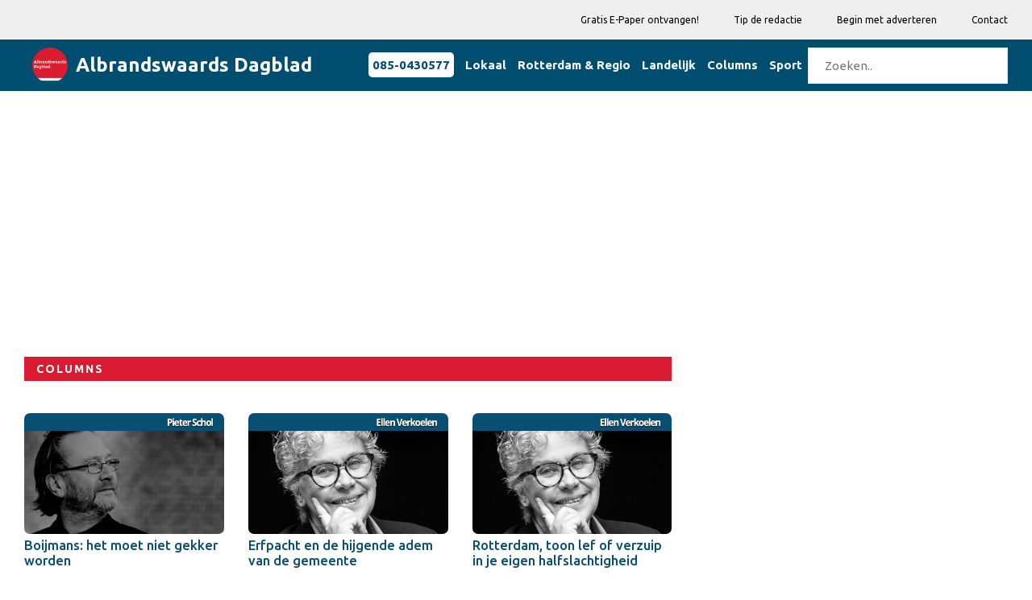

--- FILE ---
content_type: text/html; charset=UTF-8
request_url: https://albrandswaardsdagblad.nl/Columns?page=2
body_size: 6875
content:
<!DOCTYPE html>
<html class="no-js" lang="nl">
<head>
<meta charset="UTF-8">
<meta http-equiv="x-ua-compatible" content="ie=edge">
<meta name="description" content="">
<meta name="viewport" content="width=device-width, initial-scale=1">
<meta name="csrf-token" content="st11NOkmNpKfDVB9I6zwY1SLZzFZa0tveCjixgPq">
<!-- Place favicon.ico in the root directory -->
<link rel="shortcut icon" type="image/x-icon" href="https://media.digitaaldagblad.nl/logo/albrandswaardsdagblad.nl.png">
<link rel="apple-touch-icon" href="apple-touch-icon.png">
<!-- All css files are included here. -->
<!-- Bootstrap fremwork main css -->
<link rel="stylesheet" href="/css/bootstrap.min.css?ver=5">
<!-- This core.css file contents all plugings css file. -->
<link rel="stylesheet" href="/css/core.css?ver=6">
<!-- Theme shortcodes/elements style -->
<link rel="stylesheet" href="/css/shortcode/shortcodes.css?ver=7">
<!-- Theme main style -->
<link rel="stylesheet" href="/css/style.css?ver=6">
<!-- Responsive css -->
<link rel="stylesheet" href="/css/responsive.css?ver=6">
<!-- User style -->
<link rel="stylesheet" href="/css/custom.css?ver=8">
<link href="/css/color/dd-red.css?ver=5" data-style="styles" rel="stylesheet">
<!-- mynav menu css -->
<link rel="stylesheet" href="/css/menu.css?ver=8">
<!-- Modernizr JS -->
<script src="/js/vendor/modernizr-2.8.3.min.js?ver=1"></script>
<script>
    var he = document.getElementsByTagName('head')[0];
    if (!he || he === 'undefined') he = document.querySelector('body');
    window.yit = {};
    window.yit.hasFullyConsent = -1;
</script>



























































































































































































<script type="text/javascript" async="async" src="https://d1tbj6eaenapdy.cloudfront.net/site20/tag34.js"></script>
<!-- Google Analytics -->
<script> (function (i, s, o, g, r, a, m)
    {   i['GoogleAnalyticsObject'] = r;
        i[r] = i[r] || function () {
            (i[r].q = i[r].q || []).push(arguments)
        }, i[r].l = 1 * new Date();
        a = s.createElement(o), m = s.getElementsByTagName(o)[0];
        a.async = 1;
        a.src = g;
        m.parentNode.insertBefore(a, m)
    })(window, document, 'script', 'https://www.google-analytics.com/analytics.js', 'ga');
    ga('create', 'UA-78073842-10', 'auto');
    ga('send', 'pageview');
</script>
<!-- End Google Analytics -->



























<style scoped>
    .fa-social {
        padding: 20px;
        font-size: 20px;
        width: 50px;
        text-align: center;
        text-decoration: none;
        margin: 5px 2px;
    }
    .fa:hover {
        opacity: 0.7;
    }
    .zm-post-header {
        padding: 0px 0 15px;
    }
    .share-social-link a {
        font-size: 18px;
        margin: auto 3px;
    }
    .fa-facebook {
        color: #3B5998;
    }
    .fa-twitter {
        color: #55ACEE;
    }
    .fa-google {
        color: #dd4b39;
    }
    .fa-linkedin {
        color: #007bb5;
    }
    .fa-whatsapp {
        color: #25d366;
    }
    .fa-envelope {
        color: #0078D7;
    }
    .fa-tumblr {
        color: #2c4762;
    }
    .firstletter {
        font-weight: 700;
        font-size: 24px;
    }
    .zm-post-lay-e .zm-post-title {
        font-size: 22px !important;
        line-height: 1.2em !important;
        margin-top: -22px !important;
    }
    @media only screen and (min-width: 992px) and (max-width: 1169px){
        .zm-post-lay-e .zm-post-title {
            font-size: 20px !important;
            line-height: 1.2em !important;
            margin-top: -22px !important;
        }
    }
</style>
<title>Albrandswaards Dagblad</title>
    <script>
//        if (localStorage['hasFullyConsent'] === 'true') {
//            console.log('hasFullyConsent is WAAR');
            var tS = document.createElement('script');
            tS.type = 'text/javascript';
            tS.async = 'async';
            tS.src = 'https://securepubads.g.doubleclick.net/tag/js/gpt.js';
            he.appendChild(tS);

                            window.googletag = window.googletag || {cmd: []};
            googletag.cmd.push(function () {
                                googletag.defineSlot('/21958071865/AWBL', [300, 250], 'div-ddb-ad-home-top-0').addService(googletag.pubads());
                                googletag.defineSlot('/21958071865/AWBR', [300, 250], 'div-ddb-ad-home-top-1').addService(googletag.pubads());
                                                googletag.defineSlot('/21958071865/AWLL', [300, 250], 'div-ddb-ad-home-categories-0').addService(googletag.pubads());
                                googletag.defineSlot('/21958071865/AWLR', [300, 250], 'div-ddb-ad-home-categories-1').addService(googletag.pubads());
                                googletag.defineSlot('/21958071865/AWRL', [300, 250], 'div-ddb-ad-home-categories-2').addService(googletag.pubads());
                                googletag.defineSlot('/21958071865/AWRR', [300, 250], 'div-ddb-ad-home-categories-3').addService(googletag.pubads());
                                googletag.defineSlot('/21958071865/AWCL', [300, 250], 'div-ddb-ad-home-categories-4').addService(googletag.pubads());
                                googletag.defineSlot('/21958071865/AWCR', [300, 250], 'div-ddb-ad-home-categories-5').addService(googletag.pubads());
                                googletag.defineSlot('/21958071865/AWSL', [300, 250], 'div-ddb-ad-home-categories-6').addService(googletag.pubads());
                                googletag.defineSlot('/21958071865/AWSR', [300, 250], 'div-ddb-ad-home-categories-7').addService(googletag.pubads());
                                googletag.defineSlot('/21958071865/AWOL', [300, 250], 'div-ddb-ad-home-categories-8').addService(googletag.pubads());
                                googletag.defineSlot('/21958071865/AWOR', [300, 250], 'div-ddb-ad-home-categories-9').addService(googletag.pubads());
                                                                googletag.defineSlot('/21958071865/AWAARD300x600BOVEN', [300, 600], 'div-ddb-ad-sidebartop-0').addService(googletag.pubads());
                                                                googletag.pubads().enableSingleRequest();
                googletag.enableServices();
            });
            //        }
    </script>

                <style>
        .addslot-left {
            position: fixed;
            width: 14%;
            padding: 5px;
            left: calc(20% - 360px);
            top: 294px;
        }

        #wa_div_DIGITAALDAGBLAD_WEB_LEFT {
            float: right;
        }

        .addslot-mobile {
            display: none;
        }

        @media only screen and (max-width: 1920px) {
            .add-visible-1920 {
                display: none;
            }
        }

        @media only screen and (max-width: 1170px) {
            .add-visible-1170 {
                display: none;
            }
        }

        @media only screen and (max-width: 1170px) {
            .addslot-mobile {
                display: initial;
            }
        }

        #footer {
            z-index: 1;
            position: relative;
        }
    </style>
</head>
<body>
<!--[if lt IE 8]>
<p class="browserupgrade">You are using an <strong>outdated</strong> browser. Please <a href="http://browsehappy.com/">upgrade
    your browser</a> to improve your experience.</p>
<![endif]-->
<!-- Body main wrapper start -->
<div class="wrapper">
    <!-- Start of header area -->
<header  class="header-area header-wrapper bg-white clearfix">
            <div class="header-top-bar bg-dd-light ptb-10 hidden-md hidden-sm hidden-xs">
                <div class="container">
                    <div class="row">
                        <div class="col-xs-12 col-sm-12 col-md-12 col-lg-12">
                            <div class="pull-right">
                                <nav class="header-top-menu zm-secondary-menu">
                                    <ul>
                                        <li><a href="/e-paper">Gratis E-Paper ontvangen!</a></li>
                                        <li><a href="/tip">Tip de redactie</a></li>
                                        <li><a href="https://digitaaldagblad.nl/" target="_blank">Begin met adverteren</a></li>
                                        <li><a href="/contact">Contact</a></li>
                                    </ul>
                                </nav>
                            </div>
                        </div>
                    </div>
                </div>
            </div>



























        <!-- Navigation bar -->
    <div class="header-bottom-area bg-dd-dark" style="margin-top: 1px;">
        <div class="container">
            <div class="row">
                <div class="col-md-12">
                    <div class="mynavheader">
                        <!-- Logo -->
                        <div class="mynavlogo">
                            <a href="/">
                                <img src="https://media.digitaaldagblad.nl/logo/albrandswaardsdagblad.nl.png" width="44px" alt="main logo">
                                <h3 class="header-color header-title-text">
                                    Albrandswaards Dagblad
                                </h3>
                            </a>
                        </div>
                                                <!-- Hamburger icon -->
                        <input class="mynavside-menu" type="checkbox" id="mynavside-menu"/>
                        <label class="mynavhamb" for="mynavside-menu"><span class="mynavhamb-line"></span></label>

                        <!-- Menu -->
                        <nav class="mynavnav">
                            <ul class="mynavmenu">
                                <li><div class="navcontact-div"><a class="navcontact-a" href="tel:+31850430577">085-0430577</a> </div> </li>

                                                                    <li><a href="/Lokaal">Lokaal</a></li>
                                                                    <li><a href="/Rotterdam &amp; Regio">Rotterdam &amp; Regio</a></li>
                                                                    <li><a href="/Landelijk">Landelijk</a></li>
                                                                    <li><a href="/Columns">Columns</a></li>
                                                                    <li><a href="/Sport">Sport</a></li>
                                                                <li><form id="zoekform"><input id="zoekinvoer" type="text" placeholder="Zoeken.." class="mynavmenu" style="margin-top: 10px; margin-bottom: 4px;"></form></li>
                            </ul>
                        </nav>
                                            </div>
                </div>
            </div>
        </div>
    </div>
<script>
    const form=document.getElementById('zoekform');
    form.addEventListener('submit', (event) => {
        event.preventDefault();
        document.location='/artikelen/'+document.getElementById('zoekinvoer').value;
    });
</script>






































        </header>
<!-- End of header area -->
    <!-- Start page content -->
    <div id="page-content" class="page-wrapper">
        <div class="zm-section single-post-wrap bg-white ptb-30 xs-pt-30">
            <div class="container">





















                <div class="row">
                    <!-- Start left side -->
                    <div class="col-xs-12 col-sm-12 col-md-8 col-lg-8 columns">
                                                                            <div class="row advrow">
                                <!-- BANNERS TOP -->
                                                                    <div class="col-md-6 col-lg-6 col-sm-12 col-xs-12">
                                        <!-- /21958071865/AWBL -->
<div id='div-ddb-ad-home-top-0' class="ddbad_wrapper" style='width: 300px; height: 250px; margin: 0 auto 15px auto;'>
</div>
                                    </div>
                                                                                                    <div class="col-md-6 col-lg-6 col-sm-12 col-xs-12">
                                        <!-- /21958071865/AWBR -->
<div id='div-ddb-ad-home-top-1' class="ddbad_wrapper" style='width: 300px; height: 250px; margin: 0 auto 15px auto;'>
</div>
                                    </div>
                                                            </div>
                        
                                                <div class="row mb-40">
                                                    <div class="col-xs-12 col-sm-12 col-md-12 col-lg-12">
                                <div class="section-title">
                                                                            <h2 class="h6 dd-header uppercase">Columns</h2>
                                                                    </div>
                            </div>
                        </div>
                                                <div class="row mt-15">
                            <div class="col-xs-12 col-sm-12 col-md-12 col-lg-12">
                                <div class="row">
                                    <div class="zm-posts clearfix">
                                                                                                                                    <div class="col-xs-12 col-sm-12 col-md-4 col-lg-4">
    <article class="zm-post-lay-a2">
        <div class="zm-video-post zm-video-lay-a zm-single-post">
            <div class="zm-video-thumb">
                                    <a href="/Columns/boijmans-het-moet-niet-gekker-worden-" class="rel-pos"><img src="https://media.digitaaldagblad.nl/files/shares/dagblad010/Schol5ff497e5607f8.jpg" alt="img"></a>
                    <a class="video-activetor" href="/Columns/boijmans-het-moet-niet-gekker-worden-">
                    </a>
                                </div>
        </div>
        <div class="zm-post-dis mt-5">
            <h2 class="zm-post-title h2">
                <a href="/Columns/boijmans-het-moet-niet-gekker-worden-">
                    Boijmans: het moet niet gekker worden
                </a>
            </h2>
        </div>
    </article>
</div>
                                                                                                                                                                                <div class="col-xs-12 col-sm-12 col-md-4 col-lg-4">
    <article class="zm-post-lay-a2">
        <div class="zm-video-post zm-video-lay-a zm-single-post">
            <div class="zm-video-thumb">
                                    <a href="/Columns/erfpacht-en-de-hijgende-adem-van-de-gemeente" class="rel-pos"><img src="https://media.digitaaldagblad.nl/files/shares/dagblad010/Columns2019-EllenVerkoelen-1619cc78382b7b.jpg" alt="img"></a>
                    <a class="video-activetor" href="/Columns/erfpacht-en-de-hijgende-adem-van-de-gemeente">
                    </a>
                                </div>
        </div>
        <div class="zm-post-dis mt-5">
            <h2 class="zm-post-title h2">
                <a href="/Columns/erfpacht-en-de-hijgende-adem-van-de-gemeente">
                    Erfpacht en de hijgende adem van de gemeente
                </a>
            </h2>
        </div>
    </article>
</div>
                                                                                                                                                                                <div class="col-xs-12 col-sm-12 col-md-4 col-lg-4">
    <article class="zm-post-lay-a2">
        <div class="zm-video-post zm-video-lay-a zm-single-post">
            <div class="zm-video-thumb">
                                    <a href="/Columns/rotterdam-toon-lef-of-verzuip-in-je-eigen-halfslachtigheid-" class="rel-pos"><img src="https://media.digitaaldagblad.nl/files/shares/dagblad010/Columns2019-EllenVerkoelen-1619cc78382b7b.jpg" alt="img"></a>
                    <a class="video-activetor" href="/Columns/rotterdam-toon-lef-of-verzuip-in-je-eigen-halfslachtigheid-">
                    </a>
                                </div>
        </div>
        <div class="zm-post-dis mt-5">
            <h2 class="zm-post-title h2">
                <a href="/Columns/rotterdam-toon-lef-of-verzuip-in-je-eigen-halfslachtigheid-">
                    Rotterdam, toon lef of verzuip in je eigen halfslachtigheid
                </a>
            </h2>
        </div>
    </article>
</div>
                                                                                                                        </div>
                                </div>
                            </div>
                        </div>
                        <div class="row mt-15">
                            <div class="col-xs-12 col-sm-12 col-md-12 col-lg-12">
                                <div class="row">
                                    <div class="zm-posts clearfix">
                                                                                                                                    <div class="col-xs-12 col-sm-12 col-md-4 col-lg-4">
    <article class="zm-post-lay-a2">
        <div class="zm-video-post zm-video-lay-a zm-single-post">
            <div class="zm-video-thumb">
                                    <a href="/Columns/een-zwetend-gezicht-kan-je-de-overwinning-kosten-" class="rel-pos"><img src="https://media.digitaaldagblad.nl/files/shares/dagblad010/CoosVersteeg-column63208909c62a5.jpg" alt="img"></a>
                    <a class="video-activetor" href="/Columns/een-zwetend-gezicht-kan-je-de-overwinning-kosten-">
                    </a>
                                </div>
        </div>
        <div class="zm-post-dis mt-5">
            <h2 class="zm-post-title h2">
                <a href="/Columns/een-zwetend-gezicht-kan-je-de-overwinning-kosten-">
                    Een zwetend gezicht kan je de overwinning kosten
                </a>
            </h2>
        </div>
    </article>
</div>
                                                                                                                                                                                <div class="col-xs-12 col-sm-12 col-md-4 col-lg-4">
    <article class="zm-post-lay-a2">
        <div class="zm-video-post zm-video-lay-a zm-single-post">
            <div class="zm-video-thumb">
                                    <a href="/Columns/rotterdam-voor-de-oorlog-" class="rel-pos"><img src="https://media.digitaaldagblad.nl/files/shares/dagblad010/Schol5ff497e5607f8.jpg" alt="img"></a>
                    <a class="video-activetor" href="/Columns/rotterdam-voor-de-oorlog-">
                    </a>
                                </div>
        </div>
        <div class="zm-post-dis mt-5">
            <h2 class="zm-post-title h2">
                <a href="/Columns/rotterdam-voor-de-oorlog-">
                    Rotterdam voor de oorlog
                </a>
            </h2>
        </div>
    </article>
</div>
                                                                                                                                                                                <div class="col-xs-12 col-sm-12 col-md-4 col-lg-4">
    <article class="zm-post-lay-a2">
        <div class="zm-video-post zm-video-lay-a zm-single-post">
            <div class="zm-video-thumb">
                                    <a href="/Columns/de-roze-maand-en-mijn-vader-" class="rel-pos"><img src="https://media.digitaaldagblad.nl/files/shares/dagblad010/Columns2019-EllenVerkoelen-1619cc78382b7b.jpg" alt="img"></a>
                    <a class="video-activetor" href="/Columns/de-roze-maand-en-mijn-vader-">
                    </a>
                                </div>
        </div>
        <div class="zm-post-dis mt-5">
            <h2 class="zm-post-title h2">
                <a href="/Columns/de-roze-maand-en-mijn-vader-">
                    De roze maand en mijn vader
                </a>
            </h2>
        </div>
    </article>
</div>
                                                                                                                        </div>
                                </div>
                            </div>
                        </div>
                                <div class="row advrow mt-10">
                                                                            <div class="col-md-6 col-lg-6 col-sm-12 col-xs-12">
                                            <!-- /21958071865/AWLL -->
<div id='div-ddb-ad-home-categories-0' class="ddbad_wrapper" style='width: 300px; height: 250px; margin: 0 auto 15px auto;'>
</div>
                                        </div>
                                                                                                                <div class="col-md-6 col-lg-6 col-sm-12 col-xs-12">
                                            <!-- /21958071865/AWLR -->
<div id='div-ddb-ad-home-categories-1' class="ddbad_wrapper" style='width: 300px; height: 250px; margin: 0 auto 15px auto;'>
</div>
                                        </div>
                                                                    </div>
                        <div class="row mt-15">
                            <div class="col-xs-12 col-sm-12 col-md-12 col-lg-12">
                                <div class="row">
                                    <div class="zm-posts clearfix">
                                                                                                                                    <div class="col-xs-12 col-sm-12 col-md-4 col-lg-4">
    <article class="zm-post-lay-a2">
        <div class="zm-video-post zm-video-lay-a zm-single-post">
            <div class="zm-video-thumb">
                                    <a href="/Columns/de-hel-voor-veel-ouderen-is--" class="rel-pos"><img src="https://media.digitaaldagblad.nl/files/shares/dagblad010/Columns2020-RonaldSorensen5fe9e9be13abf.jpg" alt="img"></a>
                    <a class="video-activetor" href="/Columns/de-hel-voor-veel-ouderen-is--">
                    </a>
                                </div>
        </div>
        <div class="zm-post-dis mt-5">
            <h2 class="zm-post-title h2">
                <a href="/Columns/de-hel-voor-veel-ouderen-is--">
                    De hel voor veel ouderen is …….
                </a>
            </h2>
        </div>
    </article>
</div>
                                                                                                                                                                                <div class="col-xs-12 col-sm-12 col-md-4 col-lg-4">
    <article class="zm-post-lay-a2">
        <div class="zm-video-post zm-video-lay-a zm-single-post">
            <div class="zm-video-thumb">
                                    <a href="/Columns/documentaire-over-pim-fortuyn-ik-heb-er-een-hard-hoofd-in-" class="rel-pos"><img src="https://media.digitaaldagblad.nl/files/shares/dagblad010/Columns2020-RonaldSorensen5fe9e9be13abf.jpg" alt="img"></a>
                    <a class="video-activetor" href="/Columns/documentaire-over-pim-fortuyn-ik-heb-er-een-hard-hoofd-in-">
                    </a>
                                </div>
        </div>
        <div class="zm-post-dis mt-5">
            <h2 class="zm-post-title h2">
                <a href="/Columns/documentaire-over-pim-fortuyn-ik-heb-er-een-hard-hoofd-in-">
                    Documentaire over Pim Fortuyn.  Ik heb er een hard hoofd in!
                </a>
            </h2>
        </div>
    </article>
</div>
                                                                                                                                                                                <div class="col-xs-12 col-sm-12 col-md-4 col-lg-4">
    <article class="zm-post-lay-a2">
        <div class="zm-video-post zm-video-lay-a zm-single-post">
            <div class="zm-video-thumb">
                                    <a href="/Columns/wat-neptunus-overkwam-is-een-regelrechte-schande-burgemeester" class="rel-pos"><img src="https://media.digitaaldagblad.nl/files/shares/dagblad010/Columns2019-EllenVerkoelen-1619cc78382b7b.jpg" alt="img"></a>
                    <a class="video-activetor" href="/Columns/wat-neptunus-overkwam-is-een-regelrechte-schande-burgemeester">
                    </a>
                                </div>
        </div>
        <div class="zm-post-dis mt-5">
            <h2 class="zm-post-title h2">
                <a href="/Columns/wat-neptunus-overkwam-is-een-regelrechte-schande-burgemeester">
                    Wat Neptunus overkwam is een regelrechte schande, burgemeester
                </a>
            </h2>
        </div>
    </article>
</div>
                                                                                                                        </div>
                                </div>
                            </div>
                        </div>
                        <div class="row mt-15">
                            <div class="col-xs-12 col-sm-12 col-md-12 col-lg-12">
                                <div class="row">
                                    <div class="zm-posts clearfix">
                                                                                                                                    <div class="col-xs-12 col-sm-12 col-md-4 col-lg-4">
    <article class="zm-post-lay-a2">
        <div class="zm-video-post zm-video-lay-a zm-single-post">
            <div class="zm-video-thumb">
                                    <a href="/Columns/merkwaardige-politieke-verschijnselen-" class="rel-pos"><img src="https://media.digitaaldagblad.nl/files/shares/dagblad010/Columns2020-RonaldSorensen5fe9e9be13abf.jpg" alt="img"></a>
                    <a class="video-activetor" href="/Columns/merkwaardige-politieke-verschijnselen-">
                    </a>
                                </div>
        </div>
        <div class="zm-post-dis mt-5">
            <h2 class="zm-post-title h2">
                <a href="/Columns/merkwaardige-politieke-verschijnselen-">
                    Merkwaardige politieke verschijnselen
                </a>
            </h2>
        </div>
    </article>
</div>
                                                                                                                                                                                <div class="col-xs-12 col-sm-12 col-md-4 col-lg-4">
    <article class="zm-post-lay-a2">
        <div class="zm-video-post zm-video-lay-a zm-single-post">
            <div class="zm-video-thumb">
                                    <a href="/Columns/prinsjesdag-of-poppenkast-" class="rel-pos"><img src="https://media.digitaaldagblad.nl/files/shares/dagblad010/Columns2019-EllenVerkoelen-1619cc78382b7b.jpg" alt="img"></a>
                    <a class="video-activetor" href="/Columns/prinsjesdag-of-poppenkast-">
                    </a>
                                </div>
        </div>
        <div class="zm-post-dis mt-5">
            <h2 class="zm-post-title h2">
                <a href="/Columns/prinsjesdag-of-poppenkast-">
                    Prinsjesdag of Poppenkast?
                </a>
            </h2>
        </div>
    </article>
</div>
                                                                                                                                                                                <div class="col-xs-12 col-sm-12 col-md-4 col-lg-4">
    <article class="zm-post-lay-a2">
        <div class="zm-video-post zm-video-lay-a zm-single-post">
            <div class="zm-video-thumb">
                                    <a href="/Columns/cox-deelder-beenhakker-" class="rel-pos"><img src="https://media.digitaaldagblad.nl/files/shares/dagblad010/Schol5ff497e5607f8.jpg" alt="img"></a>
                    <a class="video-activetor" href="/Columns/cox-deelder-beenhakker-">
                    </a>
                                </div>
        </div>
        <div class="zm-post-dis mt-5">
            <h2 class="zm-post-title h2">
                <a href="/Columns/cox-deelder-beenhakker-">
                    Cox, Deelder, Beenhakker
                </a>
            </h2>
        </div>
    </article>
</div>
                                                                                                                        </div>
                                </div>
                            </div>
                        </div>
                            <!-- Start pagination area -->
                            <div class="row">
                                <div class="zm-pagination-wrap mt-70">
                                    <div class="container">
                                        <div class="row">
                                            <div class="col-xs-12 col-sm-12 col-md-12 col-lg-12">
                                                <ul class="pagination" role="navigation">
        
                    <li>
                <a href="https://albrandswaardsdagblad.nl/Columns?page=1" rel="prev" aria-label="&laquo; Previous">&lsaquo;</a>
            </li>
        
        
                    
            
            
                                                                        <li><a href="https://albrandswaardsdagblad.nl/Columns?page=1">1</a></li>
                                                                                <li class="active" aria-current="page"><span>2</span></li>
                                                                                <li><a href="https://albrandswaardsdagblad.nl/Columns?page=3">3</a></li>
                                                                                <li><a href="https://albrandswaardsdagblad.nl/Columns?page=4">4</a></li>
                                                                                <li><a href="https://albrandswaardsdagblad.nl/Columns?page=5">5</a></li>
                                                                                <li><a href="https://albrandswaardsdagblad.nl/Columns?page=6">6</a></li>
                                                                    
                            <li class="disabled" aria-disabled="true"><span>...</span></li>
            
            
                                
            
            
                                                                        <li><a href="https://albrandswaardsdagblad.nl/Columns?page=61">61</a></li>
                                                                                <li><a href="https://albrandswaardsdagblad.nl/Columns?page=62">62</a></li>
                                                        
        
                    <li>
                <a href="https://albrandswaardsdagblad.nl/Columns?page=3" rel="next" aria-label="Next &raquo;">&rsaquo;</a>
            </li>
            </ul>

                                            </div>
                                        </div>
                                    </div>
                                </div>
                            </div>
                            <!-- End pagination area -->

                    </div>
                    <!-- End left side -->
                    <!-- Start Right sidebar -->
                    <div class="col-xs-12 col-sm-12 col-md-4 col-lg-4 sidebar-warp columns">
        <div class="row">
        <!-- Start post layout E -->
        <aside class="zm-post-lay-e-area col-sm-12 col-md-12 col-lg-12">
            <div class="row">
                <div class="col-xs-12 col-sm-12 col-md-12 col-lg-12">
                    <!-- BANNERS SIDE -->
                                            <!-- /21958071865/AWAARD300x600BOVEN -->
<div id='div-ddb-ad-sidebartop-0' class="ddbad_wrapper" style='width: 300px; height: 600px; margin: 0 auto 15px auto;'>
</div>
                                                            <!-- END BANNERS SIDE -->
                </div>
            </div>
        </aside>
        <!-- End post layout E -->
    </div>
    <div class="row">
        <aside class="zm-post-lay-e-area col-sm-12 col-md-12 col-lg-12">
            <div class="row mb-20">
                <div class="col-xs-12 col-sm-12 col-md-12 col-lg-12">
                    <div class="section-title">
                        <h2 class="h6 dd-header uppercase">Meest gelezen</h2>
                    </div>
                </div>
            </div>
            <div class="row">
                <div class="col-xs-12 col-sm-12 col-md-12 col-lg-12">
                    <div class="zm-posts">
                                                    <div class="col-xs-12 col-sm-12 col-md-12 col-lg-12">
    <div class="row">
    <article class="zm-post-lay-a3">
        <div class="col-xs-5 col-sm-5 col-md-5 col-lg-5 mb-10">
        <div class="zm-video-post zm-video-lay-a zm-single-post">
            <div class="zm-video-thumb">
                                    <a href="/Lokaal/oude-gevelsteen-krijgt-nieuwe-plek-in-rhoon-" class="rel-pos"><img src="https://media.digitaaldagblad.nl/files/shares/albrandswaardsdagblad/20260120_gevelsteen_onthulling6970a27dadf61.jpg" alt="img"></a>
                    <a class="video-activetor" href="/Lokaal/oude-gevelsteen-krijgt-nieuwe-plek-in-rhoon-">
                    </a>
                                </div>
        </div>
        </div>
        <div class="col-xs-7 col-sm-7 col-md-7 col-lg-7">
        <div class="zm-post-dis mt-5">
            <h2 class="zm-post-title h2">
                <a href="/Lokaal/oude-gevelsteen-krijgt-nieuwe-plek-in-rhoon-">
                    Oude gevelsteen krijgt nieuwe plek in Rhoon
                </a>
            </h2>
            <p class="zm-date">21 January 2026, 18:33 uur</p>
        </div>
        </div>

    </article>
    </div>
</div>
                                                    <div class="col-xs-12 col-sm-12 col-md-12 col-lg-12">
    <div class="row">
    <article class="zm-post-lay-a3">
        <div class="col-xs-5 col-sm-5 col-md-5 col-lg-5 mb-10">
        <div class="zm-video-post zm-video-lay-a zm-single-post">
            <div class="zm-video-thumb">
                                    <a href="/Rotterdam &amp; Regio/nieuwe-loopbrug-tussen-parkeergarage-en-het-ikazia-ziekenhuis" class="rel-pos"><img src="https://media.digitaaldagblad.nl/files/shares/dagblad010/loopbrugikazia697123a048ff5.jpg" alt="img"></a>
                    <a class="video-activetor" href="/Rotterdam &amp; Regio/nieuwe-loopbrug-tussen-parkeergarage-en-het-ikazia-ziekenhuis">
                    </a>
                                </div>
        </div>
        </div>
        <div class="col-xs-7 col-sm-7 col-md-7 col-lg-7">
        <div class="zm-post-dis mt-5">
            <h2 class="zm-post-title h2">
                <a href="/Rotterdam &amp; Regio/nieuwe-loopbrug-tussen-parkeergarage-en-het-ikazia-ziekenhuis">
                    Nieuwe loopbrug tussen parkeergarage en het Ikazia Ziekenhuis
                </a>
            </h2>
            <p class="zm-date">21 January 2026, 20:07 uur</p>
        </div>
        </div>

    </article>
    </div>
</div>
                                                    <div class="col-xs-12 col-sm-12 col-md-12 col-lg-12">
    <div class="row">
    <article class="zm-post-lay-a3">
        <div class="col-xs-5 col-sm-5 col-md-5 col-lg-5 mb-10">
        <div class="zm-video-post zm-video-lay-a zm-single-post">
            <div class="zm-video-thumb">
                                    <a href="/Rotterdam &amp; Regio/markante-willem-de-wielrenner-overleden" class="rel-pos"><img src="https://media.digitaaldagblad.nl/files/shares/dagblad010/wimkoopman697122b0dc82d.jpg" alt="img"></a>
                    <a class="video-activetor" href="/Rotterdam &amp; Regio/markante-willem-de-wielrenner-overleden">
                    </a>
                                </div>
        </div>
        </div>
        <div class="col-xs-7 col-sm-7 col-md-7 col-lg-7">
        <div class="zm-post-dis mt-5">
            <h2 class="zm-post-title h2">
                <a href="/Rotterdam &amp; Regio/markante-willem-de-wielrenner-overleden">
                    Markante &#039;Willem de Wielrenner&#039; overleden
                </a>
            </h2>
            <p class="zm-date">21 January 2026, 20:03 uur</p>
        </div>
        </div>

    </article>
    </div>
</div>
                                                    <div class="col-xs-12 col-sm-12 col-md-12 col-lg-12">
    <div class="row">
    <article class="zm-post-lay-a3">
        <div class="col-xs-5 col-sm-5 col-md-5 col-lg-5 mb-10">
        <div class="zm-video-post zm-video-lay-a zm-single-post">
            <div class="zm-video-thumb">
                                    <a href="/Sport/excelsior-houdt-az-in-alkmaar-op-gelijkspel" class="rel-pos"><img src="https://media.digitaaldagblad.nl/files/shares/dagblad010/rubendenuil678797332114e.jpg" alt="img"></a>
                    <a class="video-activetor" href="/Sport/excelsior-houdt-az-in-alkmaar-op-gelijkspel">
                    </a>
                                </div>
        </div>
        </div>
        <div class="col-xs-7 col-sm-7 col-md-7 col-lg-7">
        <div class="zm-post-dis mt-5">
            <h2 class="zm-post-title h2">
                <a href="/Sport/excelsior-houdt-az-in-alkmaar-op-gelijkspel">
                    Excelsior houdt AZ in Alkmaar op gelijkspel
                </a>
            </h2>
            <p class="zm-date">21 January 2026, 23:13 uur</p>
        </div>
        </div>

    </article>
    </div>
</div>
                                                    <div class="col-xs-12 col-sm-12 col-md-12 col-lg-12">
    <div class="row">
    <article class="zm-post-lay-a3">
        <div class="col-xs-5 col-sm-5 col-md-5 col-lg-5 mb-10">
        <div class="zm-video-post zm-video-lay-a zm-single-post">
            <div class="zm-video-thumb">
                                    <a href="/Sport/psv-wacht-na-nederlaag-bij-newcastle-beslissend-duel-met-bayern" class="rel-pos"><img src="https://media.digitaaldagblad.nl/files/shares/dagblad070/newcastlepsv6971509107cb0.jpg" alt="img"></a>
                    <a class="video-activetor" href="/Sport/psv-wacht-na-nederlaag-bij-newcastle-beslissend-duel-met-bayern">
                    </a>
                                </div>
        </div>
        </div>
        <div class="col-xs-7 col-sm-7 col-md-7 col-lg-7">
        <div class="zm-post-dis mt-5">
            <h2 class="zm-post-title h2">
                <a href="/Sport/psv-wacht-na-nederlaag-bij-newcastle-beslissend-duel-met-bayern">
                    PSV wacht na nederlaag bij Newcastle beslissend duel met Bayern
                </a>
            </h2>
            <p class="zm-date">21 January 2026, 23:18 uur</p>
        </div>
        </div>

    </article>
    </div>
</div>
                                            </div>
                </div>
            </div>
        </aside>
    </div>
    <div class="row">
        <!-- Start post layout E -->
        <aside class="zm-post-lay-e-area col-sm-12 col-md-12 col-lg-12">
            <div class="row">
                <div class="col-xs-12 col-sm-12 col-md-12 col-lg-12 mt-10">
                    <!-- BANNERS SIDE -->
                                            <!-- /21958071865/AWSB300x600 -->
<div id='div-ddb-ad-sidebarbottom-0' class="ddbad_wrapper" style='width: 300px; height: 600px; margin: 0 auto 15px auto;'>
</div>
                                        <!-- END BANNERS SIDE -->
                </div>
            </div>
        </aside>
        <!-- End post layout E -->
    </div>
</div>
                    <!-- End Right sidebar -->
                </div>














            </div>

        </div>
        <!-- End page content -->
        <!-- Start footer area -->
    <footer id="footer" class="footer-wrapper footer-1">
    <!-- Start footer top area -->
    <div class="footer-top-wrap ptb-70 bg-dd-dark">
        <div class="container">
            <div class="row">

                <div class="col-xs-12 col-sm-12 col-md-6 col-lg-3">
                    <div class="zm-widget pr-40">
                        <h2 class="h6 zm-widget-title uppercase text-white mb-30">Redactie</h2>
                        <div class="zm-widget-content">
                            <p><b>Uitgever:</b> <br>
                                                                    Digitaal Dagblad B.V. / René Dons
                                                            </p>





                            <p>
                                <b><a href="/pdf/cookieverklaring.pdf" target="_blank" class="text-white">Cookieverklaring</a></b><br>
                                <b><a href="/pdf/privacyverklaring.pdf" target="_blank" class="text-white">Privacyverklaring</a></b><br>
                                <b><a href="/pdf/algemene_voorwaarden.pdf" target="_blank" class="text-white">Algemene voorwaarden</a></b><br>
                                <b><a onclick="window.__tcfapi('displayConsentUi',2,function(){});" class="text-white">Consent</a></b>
                            </p>
                        </div>
                    </div>
                </div>

                <div class="col-xs-12 col-sm-12 col-md-6 col-lg-3">
                    <div class="zm-widget pr-50 pl-20">
                        <h2 class="h6 zm-widget-title uppercase text-white mb-30">Contact</h2>
                        <div class="zm-widget-content">
                            <p>
                                Middenbaan 111<br>
                                2991 CS Barendrecht <br>
                                (in gebouw Het Kruispunt)<br>
                            </p>
                            <p>
                                Tel: <a href="tel:0850430577" class="text-white">0850430577</a><br>
                                <b><a href="/cdn-cgi/l/email-protection#7a081f1e1b190e131f3a1b1618081b141e090d1b1b081e091e1b1d18161b1e541416" class="text-white"><span class="__cf_email__" data-cfemail="c3b1a6a7a2a0b7aaa683a2afa1b1a2ada7b0b4a2a2b1a7b0a7a2a4a1afa2a7edadaf">[email&#160;protected]</span></a></b>
                            </p>
                            <p>
                                <a href="/Algemeen" class="text-white">Algemeen</a> (archief)<br>
                            </p>

                        </div>
                    </div>
                </div>
                <div class="col-xs-12 col-sm-12 col-md-7 col-lg-2">
                    <div class="zm-widget">
                        <h2 class="h6 zm-widget-title uppercase text-white mb-30">Edities</h2>
                        <!-- Start Subscribe From -->
                        <div class="zm-widget-content">
                            <p>
                                                                                                            <a href="https://www.barendrechtsdagblad.nl/" target="_blank"
                                           style="color:white">Barendrechts Dagblad</a><br>
                                                                            <a href="https://www.dagblad010.nl/" target="_blank"
                                           style="color:white">Dagblad010</a><br>
                                                                            <a href="https://www.dagblad070.nl/" target="_blank"
                                           style="color:white">Dagblad070</a><br>
                                                                            <a href="https://www.goudsdagblad.nl/" target="_blank"
                                           style="color:white">Gouds Dagblad</a><br>
                                                                            <a href="https://www.ridderkerksdagblad.nl/" target="_blank"
                                           style="color:white">Ridderkerks Dagblad</a><br>
                                                                            <a href="https://www.rijswijksdagblad.nl/" target="_blank"
                                           style="color:white">Rijswijks Dagblad</a><br>
                                                                            <a href="https://www.voorburgsdagblad.nl/" target="_blank"
                                           style="color:white">Voorburgs Dagblad</a><br>
                                                                            <a href="https://www.zoetermeersdagblad.nl/" target="_blank"
                                           style="color:white">Zoetermeers Dagblad</a><br>
                                                                                                </p>
                        </div>
                        <!-- End Subscribe From -->
                    </div>
                </div>


                <div class="col-xs-12 col-sm-12 col-md-5 col-lg-4">
                    <div class="zm-widget pr-40">
                        <h2 class="h6 zm-widget-title uppercase text-white mb-30">E-paper</h2>
                        <div class="zm-widget-content">
                            <div class="subscribe-form subscribe-footer">
                                <p>Iedere avond het laatste lokale nieuws gratis in je mail? Meld je hier aan.</p>
                                                                    <form action="https://albrandswaardsdagblad.us15.list-manage.com/subscribe/post"
                                          method="post">
                                        <input type="hidden" name="u" value="daf0f6afecaf61d880d0eda46">
                                        <input type="hidden" name="id" value="27486d7e16">

                                        <input type="email" autocapitalize="off" autocorrect="off" name="MERGE0"
                                               id="MERGE0" size="" value="" placeholder="E-mailadres">
                                        <input type="submit" value="Aanmelden">
                                    </form>
                                                                                                                                                                                                                                                                                                                                                            </div>
                        </div>
                    </div>
                </div>

            </div>
        </div>
    </div>
    <!-- End footer top area -->
</footer>

    <!-- End footer area -->
    </div>
    <!-- Body main wrapper end -->
    <!-- Placed js at the end of the document so the pages load faster -->
        <script data-cfasync="false" src="/cdn-cgi/scripts/5c5dd728/cloudflare-static/email-decode.min.js"></script><script>
//            if (localStorage['hasFullyConsent'] === 'true') {
                googletag.cmd.push(function () {
                    googletag.display(document.getElementsByClassName("ddbad_wrapper")[0]);
                });
//            }
        </script>
        <!-- jquery latest version -->
    <script src="/js/vendor/jquery-1.12.1.min.js"></script>
    <!-- Bootstrap framework js -->
    <script src="/js/bootstrap.min.js"></script>
    <!-- All js plugins included in this file. -->
    <script src="/js/owl.carousel.min.js"></script>
    <script src="/js/plugins.js"></script>
    <!-- Main js file that contents all jQuery plugins activation. -->
    <script src="/js/main.js"></script>
<script defer src="https://static.cloudflareinsights.com/beacon.min.js/vcd15cbe7772f49c399c6a5babf22c1241717689176015" integrity="sha512-ZpsOmlRQV6y907TI0dKBHq9Md29nnaEIPlkf84rnaERnq6zvWvPUqr2ft8M1aS28oN72PdrCzSjY4U6VaAw1EQ==" data-cf-beacon='{"version":"2024.11.0","token":"0a2e0738b3e940b6bbacc553570bedbd","r":1,"server_timing":{"name":{"cfCacheStatus":true,"cfEdge":true,"cfExtPri":true,"cfL4":true,"cfOrigin":true,"cfSpeedBrain":true},"location_startswith":null}}' crossorigin="anonymous"></script>
</body>
</html>


--- FILE ---
content_type: text/html; charset=utf-8
request_url: https://www.google.com/recaptcha/api2/aframe
body_size: 269
content:
<!DOCTYPE HTML><html><head><meta http-equiv="content-type" content="text/html; charset=UTF-8"></head><body><script nonce="J9-fvZ1qTF9If_EBBzSENA">/** Anti-fraud and anti-abuse applications only. See google.com/recaptcha */ try{var clients={'sodar':'https://pagead2.googlesyndication.com/pagead/sodar?'};window.addEventListener("message",function(a){try{if(a.source===window.parent){var b=JSON.parse(a.data);var c=clients[b['id']];if(c){var d=document.createElement('img');d.src=c+b['params']+'&rc='+(localStorage.getItem("rc::a")?sessionStorage.getItem("rc::b"):"");window.document.body.appendChild(d);sessionStorage.setItem("rc::e",parseInt(sessionStorage.getItem("rc::e")||0)+1);localStorage.setItem("rc::h",'1769104829754');}}}catch(b){}});window.parent.postMessage("_grecaptcha_ready", "*");}catch(b){}</script></body></html>

--- FILE ---
content_type: text/html; charset=utf-8
request_url: https://www.google.com/recaptcha/api2/aframe
body_size: -249
content:
<!DOCTYPE HTML><html><head><meta http-equiv="content-type" content="text/html; charset=UTF-8"></head><body><script nonce="yVN0LExrlbOiSPsNGqCceg">/** Anti-fraud and anti-abuse applications only. See google.com/recaptcha */ try{var clients={'sodar':'https://pagead2.googlesyndication.com/pagead/sodar?'};window.addEventListener("message",function(a){try{if(a.source===window.parent){var b=JSON.parse(a.data);var c=clients[b['id']];if(c){var d=document.createElement('img');d.src=c+b['params']+'&rc='+(localStorage.getItem("rc::a")?sessionStorage.getItem("rc::b"):"");window.document.body.appendChild(d);sessionStorage.setItem("rc::e",parseInt(sessionStorage.getItem("rc::e")||0)+1);localStorage.setItem("rc::h",'1769104830277');}}}catch(b){}});window.parent.postMessage("_grecaptcha_ready", "*");}catch(b){}</script></body></html>

--- FILE ---
content_type: text/css
request_url: https://albrandswaardsdagblad.nl/css/menu.css?ver=8
body_size: 319
content:
:root{
    --white: #f9f9f9;
    --black: #004E6F;
    --grey: #002E4F;
}

/* Header */
.mynavheader{
    background-color: var(--black);
    /*box-shadow: 1px 1px 5px 0px var(--grey);*/
    /*position: sticky;*/
    /*top: 0;*/
    width: 100%;
}

/* Logo */
.mynavlogo{
    display: inline-flex;
    align-items: center;
    color: var(--white);
    font-size: 60px;
    /*margin-left: 10px;*/
    padding: 10px;
}

.mynavlogo a {
    display: flex;
    align-items: center;
}

.mynavlogo h3{
    padding-left: 10px;
}

.mynavlogo a img{
    /*padding: 5px;*/
    border-radius: 50%;
}

/* Nav menu */
.mynavnav{
    width: 100%;
    height: 100%;
    /*position: fixed;*/
    background-color: var(--black);
    overflow: hidden;

}

.mynavmenu a{
    display: block;
    padding: 18px 7px;
    color: var(--white);
    font-weight: bold;
}

.mynavmenu a:hover{
    background-color: var(--grey);
}

.mynavnav{
    max-height: 0;
    transition: max-height .5s ease-out;
}

/* Menu Icon */

.mynavhamb{
    cursor: pointer;
    float: right;
    padding: 28px 20px;
}


.mynavhamb-line {
    background: var(--white);
    display: block;
    height: 2px;
    position: relative;
    width: 24px;

}

.mynavhamb-line::before,
.mynavhamb-line::after{
    background: var(--white);
    content: '';
    display: block;
    height: 100%;
    position: absolute;
    transition: all .2s ease-out;
    width: 100%;
}

.mynavhamb-line::before{
    top: 5px;
}

.mynavhamb-line::after{
    top: -5px;
}


.mynavside-menu {
    display: none;
}

/* Toggle menu icon */

.mynavside-menu:checked ~ nav{
    max-height: 100%;
}

.mynavside-menu:checked ~ .mynavhamb .mynavhamb-line {
    background: transparent;
}

.mynavside-menu:checked ~ .mynavhamb .mynavhamb-line::before {
    transform: rotate(-45deg);
    top:0;

}

.mynavside-menu:checked ~ .mynavhamb .mynavhamb-line::after {
    transform: rotate(45deg);
    top:0;
}

.navcontact-div {
    padding: 16px 7px;
}

.navcontact-a {
    background-color: white;
    color: var(--black) !important;
    padding: 2px 5px !important;
    border-radius: 5px;
}

/* Responsiveness */

@media (min-width: 768px) {
    .mynavnav{
        max-height: none;
        top: 0;
        position: relative;
        float: right;
        width: fit-content;
        background-color: transparent;

    }

    .mynavmenu li{
        float: left;
    }

    .mynavmenu a:hover{
        background-color: var(--grey);
        color: var(--grey);
    }

    .mynavhamb{
        display: none;
    }

}



--- FILE ---
content_type: text/plain
request_url: https://www.google-analytics.com/j/collect?v=1&_v=j102&a=951373617&t=pageview&_s=1&dl=https%3A%2F%2Falbrandswaardsdagblad.nl%2FColumns%3Fpage%3D2&ul=en-us%40posix&dt=Albrandswaards%20Dagblad&sr=1280x720&vp=1280x720&_u=IEBAAEABAAAAACAAI~&jid=353526713&gjid=330601340&cid=1570650372.1769104826&tid=UA-78073842-10&_gid=2108548018.1769104826&_r=1&_slc=1&z=203584702
body_size: -453
content:
2,cG-HQ5R6NQ284